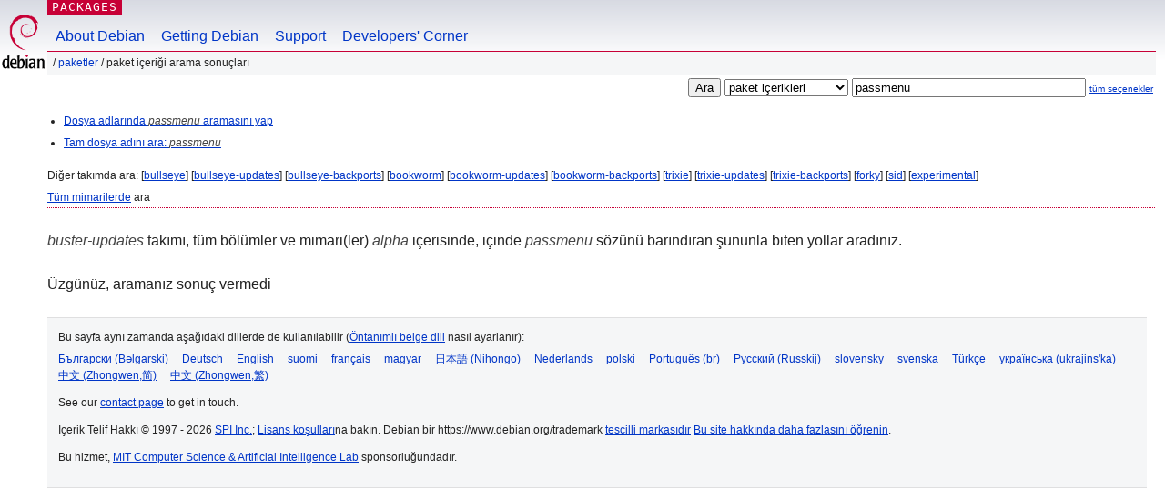

--- FILE ---
content_type: text/html; charset=UTF-8
request_url: https://packages.debian.org/search?lang=tr&suite=buster-updates&arch=alpha&searchon=contents&keywords=passmenu
body_size: 2204
content:
<!DOCTYPE html PUBLIC "-//W3C//DTD HTML 4.01//EN" "http://www.w3.org/TR/html4/strict.dtd">
<html lang="tr">
<head>
<title>Debian -- Paket İçeriği Arama Sonuçları -- passmenu</title>
<link rev="made" href="mailto:webmaster@debian.org">
<meta http-equiv="Content-Type" content="text/html; charset=UTF-8">
<meta name="Author" content="Debian Webmaster, webmaster@debian.org">
<meta name="Description" content="">
<meta name="Keywords" content="Debian,  buster-updates">


<link href="/debpkg.css" rel="stylesheet" type="text/css" media="all">

<script src="/packages.js" type="text/javascript"></script>
</head>
<body>
<div id="header">
   <div id="upperheader">

   <div id="logo">
  <!-- very Debian specific use of the logo stuff -->
<a href="https://www.debian.org/"><img src="/Pics/openlogo-50.png" alt="Debian" with="50" height="61"></a>
</div> <!-- end logo -->
<p class="hidecss"><a href="#inner">gezinmeyi atla</a></p>
<p class="section"><a href="/">Packages</a></p>
</div> <!-- end upperheader -->
<!-- navbar -->
<div id="navbar">
<ul>
   <li><a href="https://www.debian.org/intro/about">About Debian</a></li>
   <li><a href="https://www.debian.org/distrib/">Getting Debian</a></li>
   <li><a href="https://www.debian.org/support">Support</a></li>
   <li><a href="https://www.debian.org/devel/">Developers'&nbsp;Corner</a></li>
</ul>
</div> <!-- end navbar -->

<div id="pnavbar">
 &nbsp;&#x2F; <a href="/" title="Debian Paket Ana Sayfası">Paketler</a>

 &#x2F; Paket İçeriği Arama Sonuçları 

</div> <!-- end navbar -->

</div> <!-- end header -->
<div id="content">


<form method="GET" action="/search">
<div id="hpacketsearch">


<input type="hidden" name="suite" value="buster-updates">
<input type="hidden" name="section" value="all">
<input type="hidden" name="arch" value="alpha">
<input type="hidden" name="lang" value="tr">
<input type="submit" value="Ara">
<select size="1" name="searchon">
<option value="names" >
paket adları</option>
<option value="all" >açıklamalar</option>
<option value="sourcenames" >kaynak paket adları</option>
<option value="contents" selected="selected">paket içerikleri</option>
</select>
<input type="text" size="30" name="keywords" value="passmenu" id="kw">
<span style="font-size: 60%"><a href="/">tüm seçenekler</a></span>
</div> <!-- end hpacketsearch -->
</form>


<div id="psearchsug">

<ul class="linklist">

<li><a href="/search?lang=tr&amp;suite=buster-updates&amp;arch=alpha&amp;mode=filename&amp;searchon=contents&amp;keywords=passmenu">Dosya adlarında <em>passmenu</em> aramasını yap</a>



<li><a href="/search?lang=tr&amp;suite=buster-updates&amp;arch=alpha&amp;mode=exactfilename&amp;searchon=contents&amp;keywords=passmenu">Tam dosya adını ara: <em>passmenu</em></a>



</ul>

<p>Diğer takımda ara:

	
	[<a href="/search?lang=tr&amp;suite=bullseye&amp;arch=alpha&amp;searchon=contents&amp;keywords=passmenu">bullseye</a>]
	

	
	[<a href="/search?lang=tr&amp;suite=bullseye-updates&amp;arch=alpha&amp;searchon=contents&amp;keywords=passmenu">bullseye-updates</a>]
	

	
	[<a href="/search?lang=tr&amp;suite=bullseye-backports&amp;arch=alpha&amp;searchon=contents&amp;keywords=passmenu">bullseye-backports</a>]
	

	
	[<a href="/search?lang=tr&amp;suite=bookworm&amp;arch=alpha&amp;searchon=contents&amp;keywords=passmenu">bookworm</a>]
	

	
	[<a href="/search?lang=tr&amp;suite=bookworm-updates&amp;arch=alpha&amp;searchon=contents&amp;keywords=passmenu">bookworm-updates</a>]
	

	
	[<a href="/search?lang=tr&amp;suite=bookworm-backports&amp;arch=alpha&amp;searchon=contents&amp;keywords=passmenu">bookworm-backports</a>]
	

	
	[<a href="/search?lang=tr&amp;suite=trixie&amp;arch=alpha&amp;searchon=contents&amp;keywords=passmenu">trixie</a>]
	

	
	[<a href="/search?lang=tr&amp;suite=trixie-updates&amp;arch=alpha&amp;searchon=contents&amp;keywords=passmenu">trixie-updates</a>]
	

	
	[<a href="/search?lang=tr&amp;suite=trixie-backports&amp;arch=alpha&amp;searchon=contents&amp;keywords=passmenu">trixie-backports</a>]
	

	
	[<a href="/search?lang=tr&amp;suite=forky&amp;arch=alpha&amp;searchon=contents&amp;keywords=passmenu">forky</a>]
	

	
	[<a href="/search?lang=tr&amp;suite=sid&amp;arch=alpha&amp;searchon=contents&amp;keywords=passmenu">sid</a>]
	

	
	[<a href="/search?lang=tr&amp;suite=experimental&amp;arch=alpha&amp;searchon=contents&amp;keywords=passmenu">experimental</a>]
	





<p><a href="/search?lang=tr&amp;suite=buster-updates&amp;arch=any&amp;searchon=contents&amp;keywords=passmenu">Tüm mimarilerde</a> ara


</div>
<!-- messages.tmpl --><div id="pcontentsres">



<p><em>buster-updates</em> takımı, tüm bölümler ve mimari(ler) <em>alpha</em> içerisinde, içinde <em>passmenu</em> sözünü barındıran şununla biten yollar aradınız.



<p id="psearchnoresult">Üzgünüz, aramanız sonuç vermedi</p>


</div> <!-- end inner -->

<div id="footer">


<hr class="hidecss">
<!--UdmComment-->
<div id="pageLang">
<div id="langSelector">
<p>Bu sayfa aynı zamanda aşağıdaki dillerde de kullanılabilir (<a href="https://www.debian.org/intro/cn">Öntanımlı belge dili</a> nasıl ayarlanır):</p>
<div id="langContainer">

<a href="/search?lang=bg&amp;suite=buster-updates&amp;arch=alpha&amp;searchon=contents&amp;keywords=passmenu" title="Bulgarca" hreflang="bg" lang="bg" rel="alternate">&#1041;&#1098;&#1083;&#1075;&#1072;&#1088;&#1089;&#1082;&#1080; (B&#601;lgarski)</a>

<a href="/search?lang=de&amp;suite=buster-updates&amp;arch=alpha&amp;searchon=contents&amp;keywords=passmenu" title="Almanca" hreflang="de" lang="de" rel="alternate">Deutsch</a>

<a href="/search?lang=en&amp;suite=buster-updates&amp;arch=alpha&amp;searchon=contents&amp;keywords=passmenu" title="İngilizce" hreflang="en" lang="en" rel="alternate">English</a>

<a href="/search?lang=fi&amp;suite=buster-updates&amp;arch=alpha&amp;searchon=contents&amp;keywords=passmenu" title="Fince" hreflang="fi" lang="fi" rel="alternate">suomi</a>

<a href="/search?lang=fr&amp;suite=buster-updates&amp;arch=alpha&amp;searchon=contents&amp;keywords=passmenu" title="Fransızca" hreflang="fr" lang="fr" rel="alternate">fran&ccedil;ais</a>

<a href="/search?lang=hu&amp;suite=buster-updates&amp;arch=alpha&amp;searchon=contents&amp;keywords=passmenu" title="Macarca" hreflang="hu" lang="hu" rel="alternate">magyar</a>

<a href="/search?lang=ja&amp;suite=buster-updates&amp;arch=alpha&amp;searchon=contents&amp;keywords=passmenu" title="Japonca" hreflang="ja" lang="ja" rel="alternate">&#26085;&#26412;&#35486; (Nihongo)</a>

<a href="/search?lang=nl&amp;suite=buster-updates&amp;arch=alpha&amp;searchon=contents&amp;keywords=passmenu" title="Flamanca" hreflang="nl" lang="nl" rel="alternate">Nederlands</a>

<a href="/search?lang=pl&amp;suite=buster-updates&amp;arch=alpha&amp;searchon=contents&amp;keywords=passmenu" title="Lehçe" hreflang="pl" lang="pl" rel="alternate">polski</a>

<a href="/search?lang=pt-br&amp;suite=buster-updates&amp;arch=alpha&amp;searchon=contents&amp;keywords=passmenu" title="Portekizce (Brezilya)" hreflang="pt-br" lang="pt-br" rel="alternate">Portugu&ecirc;s (br)</a>

<a href="/search?lang=ru&amp;suite=buster-updates&amp;arch=alpha&amp;searchon=contents&amp;keywords=passmenu" title="Rusça" hreflang="ru" lang="ru" rel="alternate">&#1056;&#1091;&#1089;&#1089;&#1082;&#1080;&#1081; (Russkij)</a>

<a href="/search?lang=sk&amp;suite=buster-updates&amp;arch=alpha&amp;searchon=contents&amp;keywords=passmenu" title="Slovakça" hreflang="sk" lang="sk" rel="alternate">slovensky</a>

<a href="/search?lang=sv&amp;suite=buster-updates&amp;arch=alpha&amp;searchon=contents&amp;keywords=passmenu" title="İsveççe" hreflang="sv" lang="sv" rel="alternate">svenska</a>

<a href="/search?lang=tr&amp;suite=buster-updates&amp;arch=alpha&amp;searchon=contents&amp;keywords=passmenu" title="Türkçe" hreflang="tr" lang="tr" rel="alternate">T&uuml;rk&ccedil;e</a>

<a href="/search?lang=uk&amp;suite=buster-updates&amp;arch=alpha&amp;searchon=contents&amp;keywords=passmenu" title="Ukrayna Dili" hreflang="uk" lang="uk" rel="alternate">&#1091;&#1082;&#1088;&#1072;&#1111;&#1085;&#1089;&#1100;&#1082;&#1072; (ukrajins'ka)</a>

<a href="/search?lang=zh-cn&amp;suite=buster-updates&amp;arch=alpha&amp;searchon=contents&amp;keywords=passmenu" title="Çince (Çin)" hreflang="zh-cn" lang="zh-cn" rel="alternate">&#20013;&#25991; (Zhongwen,&#31616;)</a>

<a href="/search?lang=zh-tw&amp;suite=buster-updates&amp;arch=alpha&amp;searchon=contents&amp;keywords=passmenu" title="Çince (Tayvan)" hreflang="zh-tw" lang="zh-tw" rel="alternate">&#20013;&#25991; (Zhongwen,&#32321;)</a>

</div>
</div>
</div>
<!--/UdmComment-->


<hr class="hidecss">
<div id="fineprint" class="bordertop">
<div id="impressum">

<p>See our <a href="https://www.debian.org/contact">contact page</a> to get in touch.</p>


<p>
İçerik Telif Hakkı &copy; 1997 - 2026 <a href="https://www.spi-inc.org/">SPI Inc.</a>; <a href="https://www.debian.org/license">Lisans koşulları</a>na bakın. Debian bir https://www.debian.org/trademark <a href="SPI Inc.">tescilli markasıdır</a>
 <a href="/about/">Bu site hakkında daha fazlasını öğrenin</a>.</p>

</div> <!-- end impressum -->

<div id="sponsorfooter"><p>
Bu hizmet, <a href="http://www.csail.mit.edu/">MIT Computer Science & Artificial Intelligence Lab</a> sponsorluğundadır.</p></div>

</div> <!-- end fineprint -->
</div> <!-- end footer -->
</body>
</html>
